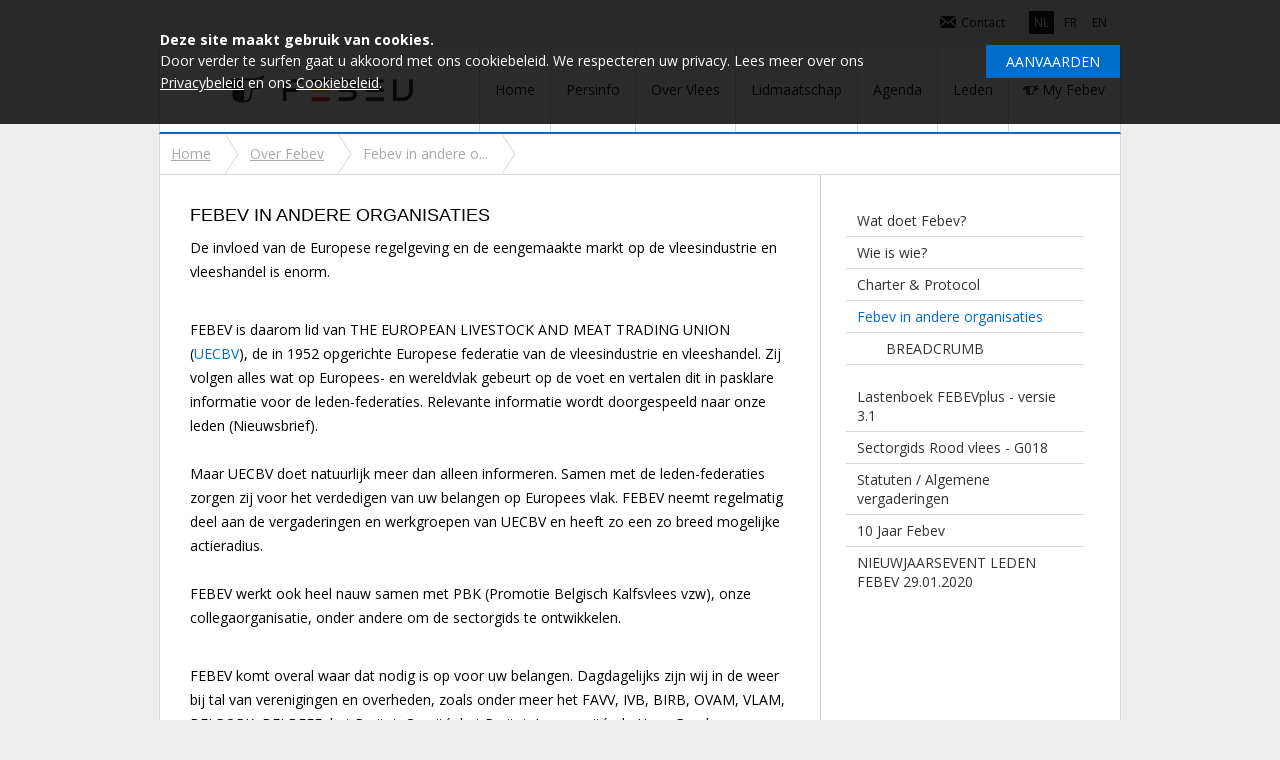

--- FILE ---
content_type: text/html;charset=UTF-8
request_url: https://www.febev.be/nl/over-febev/febev-in-andere-organisaties
body_size: 8653
content:


<!DOCTYPE html PUBLIC "-//W3C//DTD XHTML 1.0 Transitional//EN"
	"http://www.w3.org/TR/xhtml1/DTD/xhtml1-transitional.dtd">

<html>
	<head>
		<meta http-equiv="Content-type" content="text/html; charset=utf-8">

		

    	<link rel="stylesheet" href="/css/font-awesome.min.css">
		<link href='https://fonts.googleapis.com/css?family=Open+Sans:400,300,600,700' rel='stylesheet' type='text/css'>
		<link rel="stylesheet" href="/fancybox/jquery.fancybox-1.3.4.css" type="text/css" media="screen" />
		<link rel="stylesheet" href="/css/main.redesign.css?v=20211215" type="text/css" media="all" charset="utf-8">

		
			<link rel='stylesheet' media='all' href='/css/medium.css?v=20150422' type="text/css" />
			<meta name="viewport" content="width=device-width, initial-scale=1.0,user-scalable=0" />
		

		
		<link href="/css/ticker.css?v20140911" rel="stylesheet" type="text/css" />
		<link rel="stylesheet" href="/css/datepicker.css" type="text/css" media="all" >

		<!--[if lt IE 9]><link rel="stylesheet" type="text/css" href="/css/ie-lt9.css?v1768596071142" /><![endif]-->

		<title>Febev</title>

		
		<script type="text/javascript" src="//ajax.googleapis.com/ajax/libs/jquery/1.8.0/jquery.min.js"></script>
		<script type="text/javascript" src="/fancybox/jquery.fancybox-1.3.4.pack.js"></script>
		<script type="text/javascript" src="/js/jquery-ui-1.8.4.custom.min.js" ></script>
		<script type="text/javascript" src="/js/jquery.ticker.js" ></script>
		<script type="text/javascript" src="/js/jquery.equal.height.columns.js" ></script>
		<script type="text/javascript" src="/js/jquery.datepicker.js"></script>
		<script src='https://www.google.com/recaptcha/api.js'></script>
		
		<script type="text/javascript" src="/js/jquery.cookie.js"></script>

		<script type="text/javascript">

			// function SetupFancyLink(jParent){
			// 	jParent.find(".fancyLink" ).fancybox( {
			// 			'padding' : 0,
			// 			'titleShow' : false,
			// 			'showNavArrows' : false,
			// 			'autoScale' : true,
			// 			'centerOnScroll' : true,
			// 			'autoDimensions' : true,
			// 			'type' : 'ajax',
			// 			'ajax' : { 'dataType' : 'html' },
			// 			'showCloseButton' : true,
			// 			'hideOnOverlayClick' : true,
			// 			'overlayColor' : '#333333',

			// 			onComplete:function(){ SetupFancyLink($(".fancyContainer")); }  
			// 	});
			// }

			$( function() {

				$(".backToTop").click(function(){
					$('html, body').animate({scrollTop : 0},800);
					return false;
				});

				var header_top_offset = $('#fullHeader').offset().top;
				$(window).scroll(function(e){
					if($(this).scrollTop() > header_top_offset){
						$('#fullHeader').css({ position : 'fixed', top : 0 });
						$("#allContainer").addClass("scrollContent");
					} else {
						$('#fullHeader').css({ position : 'static' });
						$("#allContainer").removeClass("scrollContent");
					}						
				});

				// SetupFancyLink($("#allContainer"));
				$(".fancyLink").fancybox({

		    	});
				// AttachNumFunc($("#container"));

				$(".fancyScroll").fancybox( {
						'padding' : 0,
						'titleShow' : false,
						'showNavArrows' : false,
						'autoScale' : false,
						'centerOnScroll' : true,
						'autoDimensions' : false,
						'type' : 'ajax',
						'ajax' : { 'dataType' : 'html' },
						'showCloseButton' : true,
						'hideOnOverlayClick' : true,
						'overlayColor' : '#333333',
						'height': '100%'
				});
				AttachNumFunc($("#container"));
				});
				function AttachNumFunc(jParent){
					jParent.find(".numeric").keyup(NumFunc);
					jParent.find(".integer").keyup(NumIntegerFunc);
					jParent.find(".negativenumeric").keyup(NegNumFunc);
				};
				function NumFunc(e)      { var newvalue = this.value.replace(/[^0-9\.,]/g,'').replace(/\./g,',');    if(this.value != newvalue) this.value =newvalue; }
				function NumIntegerFunc(e)      { var newvalue = this.value.replace(/[^0-9]/g,'');  if(newvalue =="") newvalue=0;  if(newvalue != this.value || parseInt(this.value) != parseInt(newvalue)) this.value =newvalue; }
				function NegNumFunc() { var newvalue = this.value.replace(/[^\-0-9\.,]/g,''); if(this.value != newvalue) this.value =newvalue; }



			// $( function() {
			// 	function NumFunc(e)      { var newvalue = this.value.replace(/[^0-9\.,]/g,'').replace(/\./g,',');    if(this.value != newvalue) this.value =newvalue; }
			// 	function NumIntegerFunc(e)      { var newvalue = this.value.replace(/[^0-9]/g,'');  if(newvalue =="") newvalue=0;  if(newvalue != this.value || parseInt(this.value) != parseInt(newvalue)) this.value =newvalue; }
			// 	function NegNumFunc() { var newvalue = this.value.replace(/[^\-0-9\.,]/g,''); if(this.value != newvalue) this.value =newvalue; }

			// 	function AttachNumFunc(jParent){
			// 		jParent.find(".numeric").keyup(NumFunc);
			// 		jParent.find(".integer").keyup(NumIntegerFunc);
			// 		jParent.find(".negativenumeric").keyup(NegNumFunc);
			// 	}
			// });
		</script>



		

		
		<script>
		  (function(i,s,o,g,r,a,m){i['GoogleAnalyticsObject']=r;i[r]=i[r]||function(){
		  (i[r].q=i[r].q||[]).push(arguments)},i[r].l=1*new Date();a=s.createElement(o),
		  m=s.getElementsByTagName(o)[0];a.async=1;a.src=g;m.parentNode.insertBefore(a,m)
		  })(window,document,'script','//www.google-analytics.com/analytics.js','ga');

		  ga('create', 'UA-18993044-17', 'auto');
		  ga('send', 'pageview');

		  var trackOutboundLink = function(url, new_window) {
			  ga('send', 'event', 'vanbreda-contaminatie', 'click', url, {'hitCallback':
			    function () {
			      if (!new_window) {
			        document.location = url;
			      }
			    }
			  });
			  if (new_window){
			    window.open(url);
			  }
			}


		$(document).ready(function(){
		  // set google analytics onclick link event on each link with class track
		  $('a.track').each(function(index, element){
		    element = $(element);
		    var link = element.attr('href');
		    var new_window = element.attr('target') == '_blank' ? true : false;
		    element.click(function(){
		      trackOutboundLink(link, new_window);
		      return false;
		    });
		  });
		});
		</script>
		


	</head>
	<body>
		
		<div id="secNav">
			
				<table class="withBanner" style="width:100%">
					<tr>
						
						<td style="vertical-align:bottom;">
							
	<div id="secMenu">
		<ul>
			
				<li ><a href="/nl/contact" ><img width="16" src="/img/mail_icon_big.png" style="margin-bottom:-3px;margin-right:5px;">Contact</a></li>
				

			<li class="langNav">
				
				
						<span>NL</span>
					
						<a href="/fuseaction.cfm?action=switch.language&newlang=fr&target=febev%2Ddans%2Dd%2Dautres%2Dorganisations">FR</a>
					
						<a href="/fuseaction.cfm?action=switch.language&newlang=en&target=">EN</a>
					
				
			</li>
		</ul>
	</div>

						</td>
					</tr>
				</table>
			

		</div>

		

		

		
			<div id="mobileHeader">
				<div class="menuBar">
					
						<a href="/nl/" style="float:left;margin-left:20px;margin-top:-22px;"><img width="100" src="/img/logo_transparent_small2.png"/></a>
					<a href="javascript:void(0)" class="menuLink"></a>
					
				</div>
				<div id="mobileNav" style="display:none">
					
	<ul class="clearfix">
		
			<li ><a href="/nl/">Home</a></li>
			<li ><a href="/nl/persinfo">Persinfo</a></li>
			
			<li ><a href="/nl/over-vlees">Over Vlees</a></li>
			<li ><a href="/nl/lidmaatschap">Lidmaatschap</a></li>
			<li ><a href="/nl/agenda">Agenda</a></li>
			<li class=""><a href="/nl/members?resetsearch">Leden</a></li>
			<li class="last "><a id="myFebevMenu" href="/nl/myfebev">My Febev</a></li>
							
	</ul>

				</div>
			</div>
		
		<div id="allContainer" class="smallHeader">
			<a href="javascript:void(0)" class="backToTop">Terug naar top</a>
			<div id="fullHeader">
				<div id="header" class="clearfix">
					
	<div id="mainnav">
		<div id="logo">
			<a href="/nl/"><h1 class="siteBrand">Febev</h1></a>
		</div>

		
			<div id="mainmenu">
				<ul class="clearfix">
					<li ><a href="/nl/">Home</a></li>
					<li ><a href="/nl/persinfo">Persinfo</a></li>
					
					<li ><a href="/nl/over-vlees">Over Vlees</a></li>
					<li ><a href="/nl/lidmaatschap">Lidmaatschap</a></li>
					<li ><a href="/nl/agenda">Agenda</a></li>
					<li class=""><a href="/nl/members?resetsearch">Leden</a></li>
					<li class="last "><a id="myFebevMenu" href="/nl/myfebev">My Febev</a></li>					
				</ul>
			</div>
		
	</div>

				</div>

				<script type="text/javascript">
					$(function(){
						$(".menuLink").click(function(){
							if($(this).hasClass("active")){
								$(this).removeClass("active");
								$("#mobileNav").slideUp();
							}else
							{
								$(this).addClass("active");
								$("#mobileNav").slideDown();
							}
						});
					});
				</script>

				
					<div id="topMenuClear">
						
	<div id="breadcrumbs" class="noTop" style="padding-left:6px;">
		<ul>
			
				<li>
					
						<a class="breadcrumb" href="/nl/">
					Home 
						</a>
					
				</li>
			
				<li>
					
						<a class="breadcrumb" href="/nl/over-febev">
					Over Febev 
						</a>
					
				</li>
			
				<li>
					
						<span>
					Febev in andere o... 
						</span>
					
				</li>
			
			
		</ul>
	</div>

					</div>
				

			</div>

			
			

			<div id="content" class="wrap"  >
				
				
	<div class="gridTwoRight clearfix pagedetail">
		<div class="content">		
			<div class="innerwrap">
				<h2>
					Febev in andere organisaties
				</h2>
				

<div class="notificationErrorWarning wrap template" style="display:none;">
	<div class="topBox notification error"></div>
</div>



				<div class="textContent">				
					<p><p>
	De invloed van de Europese regelgeving en de eengemaakte markt op de vleesindustrie en vleeshandel is enorm.&nbsp;</p>
<p>
	<br />
	FEBEV is daarom lid van THE EUROPEAN LIVESTOCK AND MEAT TRADING UNION (<a href="http://www.uecbv.eu/" target="_blank">UECBV</a>), de in 1952 opgerichte Europese federatie van de vleesindustrie en vleeshandel. Zij volgen alles wat op Europees- en wereldvlak gebeurt op de voet en vertalen dit in pasklare informatie voor de leden-federaties. Relevante informatie wordt doorgespeeld naar onze leden (Nieuwsbrief).&nbsp;<br />
	<br />
	Maar UECBV doet natuurlijk meer dan alleen informeren. Samen met de leden-federaties zorgen zij voor het verdedigen van uw belangen op Europees vlak. FEBEV neemt regelmatig deel aan de vergaderingen en werkgroepen van UECBV en heeft zo een zo breed mogelijke actieradius.<br />
	<br />
	FEBEV werkt ook heel nauw samen met PBK (Promotie Belgisch Kalfsvlees vzw), onze collegaorganisatie,&nbsp;onder andere om de sectorgids te ontwikkelen.</p>
<p>
	<br />
	FEBEV komt overal waar dat nodig is op voor uw belangen. Dagdagelijks zijn wij in de weer bij tal van verenigingen en overheden, zoals onder meer het FAVV, IVB, BIRB, OVAM, VLAM, BELPORK, BELBEEF, het Paritair Comit&eacute;, het Paritair Leercomit&eacute;, de Hoge Raad voor Zelfstandigen, de gewestelijke Landbouwadministraties, enz.&nbsp;</p>
</p>		
									
				</div>

			</div>
		</div>
		
			<div class="aside">
				<div class="innerwrap first">
					<div id="sideBox">
						<div class="subnav">
							<ul>
								
									<li class="">
										
										
										<a class="" href="/nl/over-febev/wat-doen-we">
											Wat doet Febev?
										</a>
										
								
									</li>	
									
									<li class="">
										
										
										<a class="" href="/nl/over-febev/wie-zijn-we">
											Wie is wie?
										</a>
										
								
									</li>	
									
									<li class="">
										
										
										<a class="" href="/nl/over-febev/charter-protocols">
											Charter & Protocol
										</a>
										
								
									</li>	
									
									<li class="active">
										
										
										<a class="" href="/nl/over-febev/febev-in-andere-organisaties">
											Febev in andere organisaties
										</a>
										
								
									</li>	
									
										<div class="subnav members" >
											<ul>
													
													<li >

														<a style="padding-left: 40px;" href="/nl/over-febev/febev-in-andere-organisaties/breadcrumb">BREADCRUMB</a>
													</li>
												
											</ul>
										</div>
									
									<li class="">
										
										
										<a class="" href="/nl/over-febev/lastenboek-febevplus-versie-3-publiek">
											Lastenboek FEBEVplus - versie 3.1
										</a>
										
								
									</li>	
									
										<div class="subnav members"  style="display:none">
											<ul>
													
													<li >

														<a style="padding-left: 40px;" href="/nl/over-febev/lastenboek-febevplus-versie-3-publiek/febev-plus-deelname-p">Febev Plus deelname</a>
													</li>
													
													<li >

														<a style="padding-left: 40px;" href="/nl/over-febev/lastenboek-febevplus-versie-3-publiek/duurzaamheidsmonitor-febev-p">Duurzaamheidsmonitor FEBEV</a>
													</li>
												
											</ul>
										</div>
									
									<li class="">
										
										
										<a class="" href="/nl/over-febev/sectorgids-algemeen">
											Sectorgids Rood vlees - G018
										</a>
										
								
									</li>	
									
									<li class="">
										
										
										<a class="" href="/nl/over-febev/statuten-algemenevergaderingen">
											Statuten / Algemene vergaderingen
										</a>
										
								
									</li>	
									
										<div class="subnav members"  style="display:none">
											<ul>
													
													<li >

														<a style="padding-left: 40px;" href="/nl/over-febev/statuten-algemenevergaderingen/algemene-vergadering-febev-5-06-2025-zaventem">Algemene vergadering FEBEV 5.06.2025 Zaventem</a>
													</li>
													
													<li >

														<a style="padding-left: 40px;" href="/nl/over-febev/statuten-algemenevergaderingen/algemene-vergadering-febev-5-06-2024-zaventem">Algemene vergadering FEBEV 5.06.2024 Zaventem</a>
													</li>
													
													<li >

														<a style="padding-left: 40px;" href="/nl/over-febev/statuten-algemenevergaderingen/algemene-vergadering-febev-16-06-2023-tubize">Algemene vergadering FEBEV 6.06.2023 Tubize</a>
													</li>
													
													<li >

														<a style="padding-left: 40px;" href="/nl/over-febev/statuten-algemenevergaderingen/algemene-vergadering-febev-22-06-2022-brugge">Algemene Vergadering FEBEV 22.06.2022 Brugge</a>
													</li>
													
													<li >

														<a style="padding-left: 40px;" href="/nl/over-febev/statuten-algemenevergaderingen/algemene-vergadering-febev-17-06-2021-digitaal">Algemene Vergadering FEBEV 17.06.2021 Digitaal</a>
													</li>
													
													<li >

														<a style="padding-left: 40px;" href="/nl/over-febev/statuten-algemenevergaderingen/algemene-vergadering-febev-25-08-2020-digitaal">Algemene Vergadering FEBEV 25.08.2020 Digitaal</a>
													</li>
													
													<li >

														<a style="padding-left: 40px;" href="/nl/over-febev/statuten-algemenevergaderingen/av-febev-27-06-2019">Algemene Vergadering FEBEV 27.06.2019 Brussel</a>
													</li>
													
													<li >

														<a style="padding-left: 40px;" href="/nl/over-febev/statuten-algemenevergaderingen/av180611">Algemene Vergadering FEBEV 11.06.2018 Brussel</a>
													</li>
													
													<li >

														<a style="padding-left: 40px;" href="/nl/over-febev/statuten-algemenevergaderingen/algemene-vergadering-febev-06-06-2017-brussel">Algemene Vergadering FEBEV 06.06.2017 Brussel</a>
													</li>
													
													<li >

														<a style="padding-left: 40px;" href="/nl/over-febev/statuten-algemenevergaderingen/algemene-vergadering-febev-21-06-2016-brussel">Algemene Vergadering FEBEV 21.06.2016 Brussel</a>
													</li>
												
											</ul>
										</div>
									
									<li class="">
										
										
										<a class="" href="/nl/over-febev/10-jaar-febev">
											10 Jaar Febev
										</a>
										
								
									</li>	
									
									<li class="">
										
										
										<a class="last" href="/nl/over-febev/nieuwjaarsevent-leden-febev-29-01-2020">
											NIEUWJAARSEVENT LEDEN FEBEV 29.01.2020
										</a>
										
								
									</li>	
													
							</ul>
						</div>
					</div>
				</div>
			</div>
		
	</div>

			</div>
			</div>

			
			<div class="footerContainer">
				
				<div id="sponsorfooter" class="left">
					
	<h3>Onze partners</h3>


<div class="sponsors">
	
			<a href="http://www.kbc.be" target="_blank">
				<img src="/img/sponsors/kbc.jpg"/>
			</a>
		
			<a href="http://www.ing.be" target="_blank">
				<img src="/img/sponsors/ing.jpg"/>
			</a>
		
			<a href="http://www.sonac.biz" target="_blank">
				<img src="/img/sponsors/sonac.jpg"/>
			</a>
		
			<a href="http://www.food.be/" target="_blank">
				<img src="/img/sponsors/food-be.jpg"/>
			</a>
		
			<a href="http://www.quality-partner.be" target="_blank">
				<img src="/img/sponsors/Quality-partner-logo.jpg"/>
			</a>
		
			<a href="https://www.vanbreda-riskandbenefits.be/?utm_source=Febev&utm_medium=Logo&utm_campaign=Sponsoring" target="_blank">
				<img src="/img/sponsors/logo_vanbreda.jpg"/>
			</a>
		
			<a href="http://www.cidlines.com/" target="_blank">
				<img src="/img/sponsors/cid-lines.jpg"/>
			</a>
		
			<a href="https://wbg-pooling.de/" target="_blank">
				<img src="/img/sponsors/wbg.jpg"/>
			</a>
		
			<a href="https://www.vanhessen.com/" target="_blank">
				<img src="/img/sponsors/vanhessen.jpg"/>
			</a>
		
			<a href="https://www.ktba.be/" target="_blank">
				<img src="/img/sponsors/ktba.jpg"/>
			</a>
		
			<a href="https://amnorman.be/nl" target="_blank">
				<img src="/img/sponsors/amnorman.jpg"/>
			</a>
		
			<a href="https://www.veos.be" target="_blank">
				<img src="/img/sponsors/veos-logo.png"/>
			</a>
		
			<a href="https://www.darlingii.com/" target="_blank">
				<img src="/img/sponsors/darling-logo.png"/>
			</a>
		
			<a href="https://www.7msystems-zaventem.be/" target="_blank">
				<img src="/img/sponsors/7m.jpg"/>
			</a>
		
</div>


				</div>
				
				<div id="footer" class="wrap">
					<div class="footerInner clearfix">
						
						
						<div class="address footerCol">
							<p><strong>Federatie van het Belgisch Vlees vzw</strong></p>
							<p>Arduinkaai 37/1</p>
							<p>1000 Brussel, België</p>
						</div>
						<div class="tel footerCol">
							<p><strong>Tel:</strong> +32 2 219 54 20</p>
							<p><strong>Fax:</strong> +32 2 223 20 95</p>
							<p><strong>Mail:</strong> <a target="_blank" href="mailto:info@febev.be">info@febev.be</a></p>
							<p><strong>BTW:</strong> BE 0409.742.252</p>
						</div>
						
							<div class="contact footerCol">
								<a href="https://goo.gl/maps/tVQgufDNki52" target="_blank">Bekijk routeplan</a><a href="/nl/contact">Contacteer ons</a>
							</div>
						
					</div>
				</div>
				<div class="footerBottom">
					<div class="footerInner">
						
						<p>
							&copy; 2026 - Federatie van het Belgisch Vlees vzw<span>&nbsp;|&nbsp; <a href="/nl/disclaimer">Disclaimer</a></span><span>

								
									&nbsp;|&nbsp; <a href="/nl/privacy-policy">Privacy policy</a></span>
								
									&nbsp;|&nbsp; <a href="/nl/cookie-policy">Cookie policy</a></span>
								
						</p>
						
					</div>
				</div>
			</div>

			

<script type="text/javascript">
	$(function(){
		if(isMobileDevice()){
			$('#cookieNotify').css({'position':'absolute', 'width':'100%'});
		}		

		/* fix back-knop in browser nadat op "ok" geklikt werd... */
		if($.cookie("COOKIESACCEPTED") == 1){
			$("#cookieNotify").hide();
		}

		$(".eatYummyCookies").click(function(){
			$.post("/fuseaction.cfm?action=act.accept.cookies", function(data){
				if(data.success){
					$("#cookieNotify").slideUp(function(){
						$(this).remove();
					});
				}
			}, 'json');
		});
	});


	function isMobileDevice() {
		var check = false;

		(function(a){if(/(android|bb\d+|meego).+mobile|avantgo|bada\/|blackberry|blazer|compal|elaine|fennec|hiptop|iemobile|ip(hone|od)|iris|kindle|lge |maemo|midp|mmp|mobile.+firefox|netfront|opera m(ob|in)i|palm( os)?|phone|p(ixi|re)\/|plucker|pocket|psp|series(4|6)0|symbian|treo|up\.(browser|link)|vodafone|wap|windows (ce|phone)|xda|xiino/i.test(a)||/1207|6310|6590|3gso|4thp|50[1-6]i|770s|802s|a wa|abac|ac(er|oo|s\-)|ai(ko|rn)|al(av|ca|co)|amoi|an(ex|ny|yw)|aptu|ar(ch|go)|as(te|us)|attw|au(di|\-m|r |s )|avan|be(ck|ll|nq)|bi(lb|rd)|bl(ac|az)|br(e|v)w|bumb|bw\-(n|u)|c55\/|capi|ccwa|cdm\-|cell|chtm|cldc|cmd\-|co(mp|nd)|craw|da(it|ll|ng)|dbte|dc\-s|devi|dica|dmob|do(c|p)o|ds(12|\-d)|el(49|ai)|em(l2|ul)|er(ic|k0)|esl8|ez([4-7]0|os|wa|ze)|fetc|fly(\-|_)|g1 u|g560|gene|gf\-5|g\-mo|go(\.w|od)|gr(ad|un)|haie|hcit|hd\-(m|p|t)|hei\-|hi(pt|ta)|hp( i|ip)|hs\-c|ht(c(\-| |_|a|g|p|s|t)|tp)|hu(aw|tc)|i\-(20|go|ma)|i230|iac( |\-|\/)|ibro|idea|ig01|ikom|im1k|inno|ipaq|iris|ja(t|v)a|jbro|jemu|jigs|kddi|keji|kgt( |\/)|klon|kpt |kwc\-|kyo(c|k)|le(no|xi)|lg( g|\/(k|l|u)|50|54|\-[a-w])|libw|lynx|m1\-w|m3ga|m50\/|ma(te|ui|xo)|mc(01|21|ca)|m\-cr|me(rc|ri)|mi(o8|oa|ts)|mmef|mo(01|02|bi|de|do|t(\-| |o|v)|zz)|mt(50|p1|v )|mwbp|mywa|n10[0-2]|n20[2-3]|n30(0|2)|n50(0|2|5)|n7(0(0|1)|10)|ne((c|m)\-|on|tf|wf|wg|wt)|nok(6|i)|nzph|o2im|op(ti|wv)|oran|owg1|p800|pan(a|d|t)|pdxg|pg(13|\-([1-8]|c))|phil|pire|pl(ay|uc)|pn\-2|po(ck|rt|se)|prox|psio|pt\-g|qa\-a|qc(07|12|21|32|60|\-[2-7]|i\-)|qtek|r380|r600|raks|rim9|ro(ve|zo)|s55\/|sa(ge|ma|mm|ms|ny|va)|sc(01|h\-|oo|p\-)|sdk\/|se(c(\-|0|1)|47|mc|nd|ri)|sgh\-|shar|sie(\-|m)|sk\-0|sl(45|id)|sm(al|ar|b3|it|t5)|so(ft|ny)|sp(01|h\-|v\-|v )|sy(01|mb)|t2(18|50)|t6(00|10|18)|ta(gt|lk)|tcl\-|tdg\-|tel(i|m)|tim\-|t\-mo|to(pl|sh)|ts(70|m\-|m3|m5)|tx\-9|up(\.b|g1|si)|utst|v400|v750|veri|vi(rg|te)|vk(40|5[0-3]|\-v)|vm40|voda|vulc|vx(52|53|60|61|70|80|81|83|85|98)|w3c(\-| )|webc|whit|wi(g |nc|nw)|wmlb|wonu|x700|yas\-|your|zeto|zte\-/i.test(a.substr(0,4)))check = true})(navigator.userAgent||navigator.vendor||window.opera);
		
		return check;
	}
</script>



<div id="cookieNotify">
	<div class="container">
		<div id="cookieDough" class="row">
		
			<div class="col-md-9 col-sm-9 col-xs-12">
				<p id="cookieTitle">Deze site maakt gebruik van cookies.</p>
				<p id="crunchyTextBits">Door verder te surfen gaat u akkoord met ons cookiebeleid. We respecteren uw privacy. Lees meer over ons <a href="https://febev.be/nl/privacy-policy">Privacybeleid</a> en ons <a href="https://febev.be/nl/cookie-policy">Cookiebeleid</a>.</p>
			</div>
			<div class="col-md-3 col-sm-3 col-xs-12">
				<a class="eatYummyCookies submit" href="javascript:void(0)">Aanvaarden</a>

			</div>
		</div>
	</div>
</div>

			

			<script type="text/javascript">
				var maxbanners = $('#bigvisual img').size();
				var activebanner = 1;
				function toggleBanner() {
					$('#banner' + activebanner ).fadeToggle(1500);
					if ( activebanner == maxbanners ) {
						activebanner = 1
					} else {
						activebanner++;
					}
					$('#banner' + activebanner ).fadeToggle(1500);
				}
				$( function() {
					setInterval(function() {
						toggleBanner();
					}, 8000);
				});
			</script>
	</body>
</html>


--- FILE ---
content_type: text/css
request_url: https://www.febev.be/css/main.redesign.css?v=20211215
body_size: 14319
content:
textarea:focus, input:focus {
    outline: 0;
}
html, body, div, ul, li, form, span, p, img, fieldset, legend, label, h1, h2, h3, h4, h5, h6, table, tbody, thead, tfoot, tr, th, td, textarea {
    margin: 0em;
    padding: 0em;
    border: none;
}
body {
    font-family: 'Open Sans', Arial, Helvetica, sans-serif;
    font-size: 12px;
}
ul {
    margin-bottom: 16px;
}
ul li {
    list-style-type: none;
}
h1, h2, h3, h4, h5 {
    font-family: "lucida grande", Arial, Helvetica, sans-serif;
}
h2 {
    font-weight: normal;
    margin-bottom: 10px;
    text-transform: uppercase;
    font-size: 18px;
}
.hidden {
    overflow: hidden;
    height: 0;
    width: 0;
    display: block;
}
/* to clear floated elements - all browsers - from http://www.positioniseverything.net/easyclearing.html */

.paddingTop{padding-top:10px;}
.bigPaddingB{
    padding-bottom: 30px !important;
}

.loginbox .profileRight{padding-left:40px;}
.checkbox input[type="checkbox"]{vertical-align: bottom;margin-left:0;}

.clearfix:after {
    content: ".";
    display: block;
    height: 0;
    clear: both;
    visibility: hidden;
}
.clearfix {
    display: inline-block;
}
.wrap {
    padding: 0px 30px;
}
.wrap.fullwidth {
    margin-left: -30px;
    margin-right: -30px;
}
/* Hides from IE-mac \*/

* html .clearfix {
    height: 1%;
}
.clearfix {
    display: block;
}
/* End hide from IE-mac */

.left {
    float: left;
}
body {
    background: #eeeeee;
    font-size: 14px;
    font-family: 'Open Sans', Arial, Helvetica, sans-serif;
}
a, a:link {
    color: #006CCC;
    text-decoration: none;
}
a:hover {
    color: #006CCC;
    text-decoration: underline;
}
a.backLink, a.back {
    float: right;
    margin-left: 20px;
    margin-bottom: 10px;
    font-size:14px;
    text-transform: none;
}
input[type="text"], input[type="password"] {
    height: 28px;
    padding-left: 10px;
    font-size: 14px;
    border: 1px solid #ccc
}
input.error{background:none;}
input.errorBorder{border:1px solid #ec0000;}
span.errorText{color:#ec0000;}
#topMenu ul li.externLink {
    display: none;
}
#fullHeader {
    /*padding-top: 12px;*/
    /*margin-top: -12px;*/
    background: #eeeeee;
    border: none;
    margin-left: -1px;
    margin-right: -1px;
    padding-left: 1px;
    padding-right: 1px;
    z-index: 100;
    width:960px;
}

.movedLeft{
    float: left;
    margin-left: -40px;
    padding-bottom: 8px;
    margin-top:-3px;
}

#secNav {
    width: 920px;
    padding: 10px 0px 10px 30px;
    margin: 0px auto;
    text-align:right;
}
#secNav #secMenu {
    /*float: right;*/
    /*padding-bottom: 18px;*/
    font-size: 12px;
    /*padding-bottom:5px;*/
}
#secNav #secMenu ul li {
    display: inline;
    padding-left: 20px;
}
#secNav #secMenu ul li a {
    color: black;
    margin-left: 5px;
}
#secNav #secMenu li.langNav span {
    background: black;
    color: white;
    padding: 3px 5px;
    line-height:22px;
    margin: -3px 1px 0 1px;
}
#secNav #secMenu li.langNav a {
    color: black;
    padding: 3px 5px;
    margin: -3px 1px 0 1px;
}
#secNav #secMenu li#myfebev a {
    background-image: url('myfebev.png');
    background-position: 4px 7px;
    background-repeat: no-repeat;
    padding: 4px 15px 4px 28px;
}
#secNav #secMenu li#myfebevLoggedIn a {
    color: #006CCC;
}
#allContainer {
    position: relative;
    clear: both;
    width: 960px;
    /*padding:0px 30px; */

    margin: 0px auto;
    background: #fff;
    border-left: 1px solid #d8d8d8;border-right: 1px solid #d8d8d8;border-bottom: 1px solid #d8d8d8;
}
.sponsorWrapper {
    background: #999999;
    width: 100%;
}
.sponsorBanner {
    width: 920px;
    padding: 10px 30px;
    margin: 0px auto;
    text-align: center;
}
/*.sponsorBanner img {width:600px;}*/

#header {
    border-bottom: 2px solid #006CCC;
    background: white;
    margin-left: -1px;
    border-left: 1px solid #d8d8d8;
    margin-right: -1px;
    border-right: 1px solid #d8d8d8;
    border-top: 1px solid #d8d8d8;
     -webkit-transition: all 2s; /* Safari */
    transition: all 2s;
}
#content {
    padding: 0px 30px;
    margin-top:0px;
}
#content .content img{max-width: 100%!important;height:auto!important;}
#footer {
    padding: 10px 0px;
}
/*#langnav {position:absolute; top:0px; right:0px; padding:0px 8px;}
#langnav ul li {display:inline-block; font-size:11px; margin-left:1px;}
#langnav ul li span {color:#fff; display:block; padding:3px 10px; font-weight:bold; background:#ABD74E; border-radius:0px 0px 4px 4px;}
#langnav ul li a {display:block; text-decoration:none; color:#333; padding:3px 10px;}
#langnav ul li a:hover {display:block; background:#efefef; border-radius:0px 0px 4px 4px;}*/

.scrollContent {
    margin-top: 178px!important;
}
.scrollContent.smallHeader {
    margin-top: 128px!important;
    /*margin-top:120px!important;*/
}
.scrollContent.visualHeader{margin-top:90px!important;}
#bigvisual.scrollBigvisual {
    margin-top: 0px!important;
}
#bigvisual img{position: absolute;top:0px;}

#mobileHeader {
    display: none;
}
div#logo {
    display: block;
    float: left
}
h1.siteBrand {
    display: block;
    padding: 0px;
    /*margin-top: -16px;*/
    font-size: 30px;
    font-weight: normal;
    text-indent: -9999px;
    background: url("../img/logo_transparent_horizontal.png") center center no-repeat;
    width: 255px;
    height: 85px;
}
#mainnav {
    display: block;
    float: left;
    padding-left: 30px;
    width: 930px;
}
#mainnav #mainmenu ul {
    margin-bottom: 0;
}
#mainnav #mainmenu ul li {
    display: block;
    height: 85px;
    line-height: 85px;
    text-align: center;
    border-left: 1px solid #d8d8d8;
    float: left
}
#mainnav #mainmenu {
    /*padding-right:25px;*/

    display: block;
    float: right;
}
#mainnav #mainmenu ul {
    float: right;
}
#mainnav #mainmenu ul li a {
    height: 85px;
    display: block;
    padding: 0 15px;
    color: black;
    text-decoration: none;
}
#mainnav #mainmenu ul li a:hover {
    color: #006CCC;
}
#mainnav #mainmenu ul li.active a {
    background: #006CCC;
    color: white;
}
.contact a.active{text-decoration: underline;}
/*#mainnav #mainmenu ul li.last a{padding-right:25px;}*/

#mainnav #mainmenu ul li a#myFebevMenu {
    background: white url("myfebev.png") 14px center no-repeat;
    padding-left: 33px;
}
#mainnav #mainmenu ul li.active a#myFebevMenu {
    background: #006CCC url("myfebev_selected.png") 14px center no-repeat;
}
#mainnav #mainmenu ul li a#myFebevMenu:hover {
    background: white url("myfebev_blue.png") 14px center no-repeat;
    color: #006CCC;
}
#mainnav #mainmenu ul li.active a#myFebevMenu:hover {
    background: #006CCC url("myfebev_selected.png") 14px center no-repeat;
    color: #006CCC;
    color: white;
}
#topMenu{float:left;width:100%;background:white;}

#topMenuClear {
    /*padding-bottom: 5px;*/
    background: white;
}
#topMenu #topMemberMenu {
    display: block;
    float: left;
}
#topMenuClear {
    /*border-bottom:1px solid #ccc;*/

    border-left: 1px solid #d8d8d8;
    border-right: 1px solid #d8d8d8;
    /*height: 40px;*/
    background: white;
    padding-left: 1px;
    padding-right: 1px;
    margin-left: -1px;
    margin-right: -1px;
}
/*#topMemberMenu{padding-left:12px;}*/

#topUserMenu {
    margin-left: 10px;
    float:right;
}
#topMemberMenu ul, #topUserMenu ul {
    float: right;
}
#topMenu ul li, #topMenu ul li {
    display: block;
    float: left;
    /*height: 40px;*/
}
#topMenu ul li{margin-right:2px;margin-left:0;}
#topUserMenu ul li{margin-left:2px;margin-right:0;}

#topMenu ul li.active a, #topMenu ul li.active a {
    color: #006CCC;
    background: white;
    border-bottom: 4px solid #006CCC;
}
#topMenu ul li a, #topMenu ul li a {
    padding: 6px 11px 3px 11px;
    height: 32px;
    display: block;
    line-height: 32px;
    text-decoration: none;
    border-bottom:4px solid transparent; 
}
/*#topMemberMenu ul li a.last, #topUserMenu ul li a.last {padding-left: 10px; padding-right: 14px; }*/

#topMenu ul li a:hover, #topMenu ul li a:hover {
    /*background:#006CCC; color:#fff;*/

    border-bottom: 4px solid #006CCC;
}
#searchbox {
    position: absolute;
    top: 0px;
    right: 100px;
    background: #efefef;
    padding: 3px 15px;
    border-radius: 0px 0px 5px 5px;
}
#searchbox input {
    border: 1px solid #999;
    margin-right: 5px;
}
#searchbox a {
    text-decoration: none;
    color: #333;
    display: inline-block;
    padding: 2px 5px;
    font-size: 10px;
    background: #ccc;
}
.searchBox {
    background-color: #D8F3C0;
    border: 1px solid #8ECE56;
   /* border-top: 1px solid #8ECE56;
    border-bottom: 1px solid #8ECE56;*/
    padding: 1em;
    margin-bottom: 30px;
    margin-left: -10px;
    margin-right: -10px;
}
.searchBox table td {
    padding-right: 10px;
}
#smallBanner {} #smallBanner img {
    width: 450px;
    float: right;
    margin-top: -17px;
    margin-bottom: 4px;
}
#bigvisual {
    position: relative;
    height: 300px;
    border-bottom: 1px solid #ccc;
    xbackground: url("../img/pigs.jpg") left top no-repeat;
}

#visual {
    margin: 0px 0px 10px 0px;
    border-bottom: 1px solid #ccc;
    padding: 5px 0px;
    display: none;
}
#visual img {
    xheight: 131px;
    width: 920px;
    background: #efefef;
}
.footerContainer {
    width: 950px;
    margin: 0 auto;
    padding-top: 40px;
    padding-left: 10px;
}
#footer {
    background: #efefef;
    padding: 10px 0px 30px 0px;
    font-size: 10px;
    width: 950px;
    clear: both;
    padding-top: 30px;
}
.footerInner {
    width: 940px;
    margin: 0px auto;
    padding-right: 10px;
}
.footerBottom {
    text-align: center;
    padding: 5px 1px 20px 0;
}
#footer, .footerBottom {
    font-size: 14px;
    line-height: 18px;
    color: black;
}
#footer .footerCol {
    width: 310px;
    float: left;
}
#footer .footerCol.contact {
    text-align: right;
}
#footer .footerCol.contact a {
    margin-left: 20px;
}
#footer .map {
    float: right;
    display: inline;
}
#footer .map img {
    height: 75px;
    border: 1px solid #CCC;
}
#footer .address p {
    margin: 0px;
}
#footer .logo {
    float: left;
    display: inline;
    margin-top: 10px;
}
#sponsorfooter {
    padding-bottom: 30px;
    border-bottom: 1px solid #d8d8d8;
}
.gridTwoRight {
    background: url("../img/bg_right.gif") 630px top repeat-y;
}

.gridTwoRight_en{
    background: none;
}

.gridTwoRight_en .content{
    width: 100% !important;
    text-align: justify;
}

.gridTwoRight_en .content .innerwrap{
    padding: 30px 0px 40px 0px !important;
}

.gridTwoRight .content {
    float: left;
    display: inline;
    width: 630px;
    padding-top: 0px;
}
.gridTwoRight .aside {
    float: right;
    display: inline;
    width: 270px;
    padding-left: 0px;
}
.gridTwoRight .content .innerwrap {
    padding: 30px 30px 40px 0px;
}
.gridTwoRight .aside .innerwrap {
    padding: 0px 0px 20px 20px;
}
.gridTwoRight .aside .innerwrap.first {
    padding: 30px 0px 40px 20px;
}
.gridTwoRight .aside .map img {
    width: 100%;
    padding-top: 10px;
}
.fullWidth .content {
    padding: 30px 0 40px 0
}
.latestnews {
    border-top: 1px solid #d8d8d8;
    padding-top: 30px;
    padding-bottom: 30px;
}
.content .articledetail ol, .content .articledetail ul{padding-left:40px;}
.aside h3, .latestnews h3, .footerContainer h3, .content h2, h3 {
    font-weight: normal;
    text-transform: uppercase;
    /*background:url("../img/h_tick_12.jpg") left center no-repeat;*/
}
.aside h3 {
    padding-left: 10px;
}
.aside p {
    margin: 5px 0px;
    font-size: 12px;
    color: #333;
}
.quicksearch {
    background: #333;
    margin: 10px 0px 20px 0px;
    border-radius: 5px;
    padding: 10px 20px 15px 20px;
}
.quicksearch label {
    display: block;
    font-size: 11px;
    color: #fff;
    margin-bottom: 2px;
    margin-top: 5px;
}
.quicksearch input {
    float: left;
    display: inline;
    margin-right: 10px;
    padding: 2px 5px;
    width: 150px;
    color: #333;
    border: 1px solid #fff;
    background: #efefef;
}
.quicksearch a.button {
    float: left;
    display: inline;
    padding: 2px 5px;
    border-radius: 0px;
    background: #efefef;
    color: #333;
    line-height: 14px;
    margin-top: 1px;
}
/*.quicklogin {margin:10px 0px 20px 0px; xborder-radius:5px; xbackground:#FC0; xborder:1px solid #CCC; padding:20px 20px 15px 20px;}
.quicklogin h3 {color:#fff;}
.quicklogin label {display:block; font-size:11px; color:#fff; margin-bottom:2px; margin-top:10px;}
.quicklogin input {padding:2px 5px; width:180px; color:#333; border:1px solid #333; background:#FFF;}
.quicklogin .buttongroup {margin-top:10px;}
.quicklogin .buttongroup input {width:auto; background:#ABD74E; color:#333; border-radius:5px; border:none; padding:5px 10px; cursor:pointer;}
.quicklogin .buttongroup a {font-size:11px; margin-left:10px; color:#efefef;}
.quicklogin .buttongroup a:hover {color:#fff;}
.quicklogin p {margin:20px 0px 10px 0px; color:#efefef;}
.quicklogin p a {color:#ABD74E;}
.quicklogin p a:hover {color:#ABD74E; text-decoration:underline;}
.quicklogin .rememberme {clear:both; margin:5px 0px;}
.quicklogin .rememberme input {float:left; display:inline; margin:4px 7px 0px 0px; width:auto;}
.quicklogin .rememberme label {margin:0px;}*/


.quicklogin a {
    color: #2792F2;
}
#bigvisual{position: relative;}
#bigvisual .quicklogin {
    /*width: 660px;*/
    width:860px;
    width:calc(100% - 200px);
    display: block;
    position: absolute;
    left: 0;
    bottom: 0;
    padding: 20px 100px 20px 100px;
    background: rgba(0, 0, 0, 0.6);
    text-align: left;
    color: white;
}
#bigvisual .quicklogin input[type="text"], #bigvisual .quicklogin input[type="password"] {
    height: 28px;
    padding-left: 10px;
    width: 220px;
    margin-right: 15px;
    border: none
}
#bigvisual .quicklogin a.submit, a.submit, input[type='submit'], button.button.send {
    text-transform: uppercase;
    cursor: pointer;
    text-decoration: none;
    text-align: center;
    display: inline-block;
    height: 33px;
    line-height: 33px;
    background: #006CCC;
    border: none;
    color: white;
    padding: 0 20px;
    font-size:14px;
}
#bigvisual .quicklogin a.submit:hover, input[type='submit']:hover {
    background: #015BAB;
}
#bigvisual .quicklogin .rememberme, #bigvisual .quicklogin .rememberme a {
    color: white;
    padding-top: 10px;
    font-size: 12px;
}
#bigvisual .quicklogin a.lostPassword {
    margin-left: 20px;
    text-decoration: underline;
}
#bigvisual .quicklogin a.lostPassword:hover {
    color: #006CCC;
}
.sponsors {
    margin-top: 10px;
    float: left;
    text-align: left;
}
.sponsors a {
    background-color: #ffffff;
    border: 1px solid #efefef;
    display: inline-block;
    margin: 0px 20px 20px 0px;
    text-align: center;
    width: 133px;
}
.sponsors a:hover {
    border: 1px solid #ccc;
}
.sponsors a img {
    /*width: 133px;
    height: 93px;*/
}

.aside .newsbox{float:left;width:100%;clear:both;margin-bottom:15px;margin-top:0px;}
.newsbox {
    margin: 10px 0px 20px 0px;
    font-weight:normal;
}
.newsbox h3 {
    color: #333;
    margin-bottom: 5px;
    font-weight:normal;
}
.newsbox h4 {
    padding-top: 3px;
    font-weight:bold;
}
.newsbox p {
    color: #333;
    font-size: 14px;
    line-height: 1.7em;
    margin-bottom: 5px;
    font-weight:normal;
}
.newsbox .newsmeta {
    font-size: 11px;
}
.content .articledetail .newsmeta ul{padding-left:0px;}
.newsbox .newsmeta ul li {
    float: left;
    border-right: 1px solid #ccc;
    padding-top: 5px;
    padding-right: 10px;
    margin-right: 10px;
}
.newsbox .newsmeta ul li.last {
    border-right: none;
}
.newsbox .newsmeta ul li a {
    text-decoration: none;
    xdisplay: block;
    line-height: 16px;
}
.newsbox .newsmeta ul li a:hover {
    text-decoration: underline;
}
.newsdate {
    background-color: #006CCC;
    color: white;
    /*border: 1px solid #d8d8d8;*/

    display: inline;
    float: left;
    font-size: 11px;
    line-height: 16px;
    margin-right: 10px;
    border: 1px solid #006CCC;
}

.newsdateshort{
/*    background-color: #006CCC;
*/    color: white;
    /*border: 1px solid #d8d8d8;*/
    width:60px;
    display: inline;
    float: left;
    font-size: 11px;
    line-height: 16px;
    margin-right: 10px;
    border: 1px solid #006CCC;
    height: 24px;
}

.newsdateshort .day{
    width: 40%;
    height: 24px;
    line-height: 24px;
    text-align: center;
    background: white;
    color: #FFF;
    background-color: #006CCC;
    float: left;
    text-transform: uppercase;
}

.newsdateshort .month{
    width: 60%;
    height: 24px;
    line-height: 24px;
    display: inline;
    float: left;
    text-align: center;
    background: #FFF;
    color: white;
    text-transform: uppercase;
    text-align: center;
    color: #006CCC;;
}

span.underline{text-decoration: underline;}

.textContent .newsdate p,.textContent .newsdate span{font-size:12px!important;line-height:auto;margin:0;}

.latestnews .newsbox {
    display: inline-block;
    width: 199px;
    vertical-align: top;
    padding: 10px 30px 0 0;
}
.latestnews .newsbox .newsmeta {
    padding-top: 15px;
}
.latestnews .newsbox.last {
    padding-right: 0px;
}
.latestnews .newsbox h5 {
    font-weight: bold;
    padding-bottom: 3px;
}
.latestnews .newsbox h4 {
    color: #006CCC;
    padding-bottom: 3px;
}

.newsbox .readmoreBox{
    padding-top:8px;
    padding-bottom:10px;
}

.newsbox .readmore {
    background: black;
    color: white;
    padding: 5px;
    margin-top: 20px;
    font-size:12px;
}
.newsbox a.readmore:hover {
    text-decoration: none;
    /*background:#393939;*/

    background: #006CCC;
}
.latestnews h2 a.moreArticles {
    float: right;
    font-size: 13px;
    text-transform: none
}
.articledetail {
    margin: 0px 0px 20px 0px;
}
.articledetail table {
    width: auto!important;
}
.articledetail h2 {
    margin-bottom: 20px;
}
.articledetail h3 {
    color: #333;
    margin-bottom: 10px;
}
.articledetail p {
    color: #333;
    font-size: 14px;
    line-height: 1.4em;
    margin-bottom: 5px;
}
.articledetail ul li {
    list-style-type: disc;
    list-style-position: inside;
}
.articledetail ol li {
    list-style-type: decimal;
    list-style-position: inside;
}
.articledetail .newsmeta {
    font-size: 13px;
    border-top: 1px solid #efefef;
    margin-top: 10px;
    padding-top: 10px;
    clear: both;
}
.articledetail .newsmeta ul li {
    display: inline;
    float: left;
    border-right: 1px solid #ccc;
    padding-right: 10px;
    margin-right: 10px;
}
.articledetail .newsmeta ul li.last {
    border-right: none;
}
.articledetail .newsmeta ul li a {
    text-decoration: none;
    xdisplay: block;
    line-height: 16px;
}
.articledetail .newsmeta ul li a:hover {
    text-decoration: underline;
}
/*.articledetail .newsdate {border-radius:3px; background:#ABD74E; color:#fff; display:inline; float:left; font-size:11px; margin-top:1px; line-height:16px; padding:0px 5px; margin-right:10px;}*/
.articledetail p,.articledetail span{font-size:14px!important;line-height:24px!important;}

.pagedetail .newsmeta {
    font-size: 13px;
}
.pagedetail .newsmeta ul.attachments li {
    display: block;
    float: none;
    border: none;
    padding-bottom: 2px;
    padding-top: 2px;
    margin-left: 0px;
}
.pagedetail .newsmeta ul li {
    display: inline;
    float: left;
    border-right: 1px solid #ccc;
    padding-right: 10px;
    margin-right: 10px;
}
.pagedetail .newsmeta ul li.last {
    border-right: none;
}
.pagedetail .newsmeta ul li a {
    text-decoration: none;
    line-height: 16px;
}
.pagedetail .newsmeta ul li a:hover {
    text-decoration: underline;
}
.pagedetail .newsdate, .articledetail .newsdate {
    background: #006CCC;
    color: #fff;
    /* padding:3px; */

    display: inline;
    float: left;
    font-size: 12px;
    line-height: 16px;
    /*padding:0px 5px;*/

    margin-right: 10px;
}
.articledetail .newsdate {
    margin-top: -2px;
}
.pagedetail .newsdate {
    margin-top: 2px;
}
.agenda {
    padding-bottom: 20px;
}
.agenda .newsbox {
    margin: 10px 0px;
    position: relative;
    /*padding-left:65px;*/

    min-height: 40px;
}
.agenda .newsbox h3 {
    color: #333;
    margin-bottom: 5px;
    padding-top:5px;
}
.agenda .newsbox .newsmeta {
    margin-left: 70px;
}
table tr td.topAlign, table tr.topAlign td, table.topAlign tr td {
    vertical-align: top;
}
table tr td.dateCol{width:65px;}
.aside table tr td.dateCol{width:50px;}
/*.newsbox td.topAlign */

.newsdate {
    width: 45px;
    line-height: 24px;
    border: 1px solid #006CCC;
    background: white;
    font-size:12px;
}
.newsdate.horizontal{width:66px;}
/*.newsbox td.topAlign */

.newsdate .month {
    width: 100%;
    height: 24px;
    line-height: 24px;
    display: block;
    float: left;
    text-align: center;
    background: #006CCC;
    color: white;
    text-transform: uppercase;
    text-align: center;
}
/*.newsbox td.topAlign */


.agenda .newsbox .newsdate {
    height: auto;
    /*font-size: 13px;*/
}
/*.agenda .newsbox .newsdate .month {
    width: 50px;
    display: block;
    text-transform: uppercase;
    height:20px;
    line-height:20px;
}*/

.agenda .newsbox .newsdate .mmonth{
    display:block;
    text-transform: uppercase;
    background: #006CCC;
    text-align: center;
    line-height: 15px;
    float:left;
    width:100%;
    padding-bottom: 5px;
}
/*.agenda .newsbox .newsdate .day {
    width: 50px;
    display: block;
    text-transform: uppercase;
    height: 20px;
    line-height: 20px;
    float: left;
    font-size: 12px;
}*/
div.newsdate span.day {
    width: 100%;
    height: 24px;
    line-height: 24px;
    text-align: center;
    background: white;
    color: #006CCC;
    float: left;
    text-transform: uppercase;
}
div.newsdate span.month {
    width: 100%;
    height: 24px;
    line-height: 24px;
    text-align: center;
    background: #006CCC;
    color: white;
    float: left;
    text-transform: uppercase;
}

.aside h3,.agenda .aside h3 a.hiddenLink{text-transform: none!important;font-size:14px;}

.agenda.old .newsbox .newsdate{border:1px solid #ccc;}
.agenda.old .newsbox .newsdate span.month{background:#ccc;}
.agenda.old .newsbox .newsdate span.mmonth{background:#ccc;}
.agenda.old .newsbox .newsdate span.day{color:#ccc;}
.agenda.old .newsbox .newsdate span.head{color:#ccc;background-color:#ccc;}

.spotlightBox{background:#F2F2F2;padding:10px;margin-bottom:20px;font-weight: normal}
.spotlightBox.last{margin-bottom:0;}
.spotlightBox p{font-weight:normal;}
.spotlightBox strong{font-weight:normal;}

.articleDate,.newsbox p.articleDate{display:block;font-size:13px;text-transform: uppercase;color:#aaa;padding-top:5px;}
.newsbox p.articleDate{padding-top:0px;}

a.hiddenLink {
    color: black;
}
a.actionPdf {
    color: #333;
    padding-left: 20px;
    display: inline-block;
    background: url("../img/icon_pdf.png") left center no-repeat;
}
a.actionLink {
    color: #006CCC;
    padding-left: 20px;
    display: inline-block;
    background: url("../img/icon_link_blue2.png") left center no-repeat;
}
a.actionDoc {
    color: #006CCC;
    padding-left: 20px;
    display: inline-block;
    background: url("../img/icon_attach_blue.png") left center no-repeat;
}
a.button {
    background: #006CCC;
    border: none;
    padding: 5px 15px;
    text-decoration: none;
    color: white;
}
a.button:hover {
    background: #015BAB
}
a.button.submit {
    padding: 2px 15px;
}
a.button.edit{border-radius:3px;padding-right:45px;background: #006CCC url("/img/btn_edit.jpg") no-repeat right center;}
a.button.edit:hover{background: #015BAB url("/img/btn_edit.jpg") no-repeat right center;}

#contactForm {
    margin-top: 20px;
}
#contactForm td {
    padding: 0px 10px 10px 0px;
    vertical-align: top;
}
#contactForm label {
    margin-top: 8px;
    display: block;
}
#contactForm input {
    /*border: 1px solid #ccc;*/
    margin-bottom: 5px;
    margin-top: 3px;
    /*padding: 2px 15px;*/
    /*width: 300px;*/
}
#contactForm textarea {
    border: 1px solid #ccc;
    padding: 5px;
    margin-top: 5px;
    margin-bottom: 15px;
    width: 450px;
    font-size: 14px;
    height: 100px;
}
#contactForm textarea:focus {
    height: 200px;
}
.subnav {
    margin-bottom: 0px;
    margin-top: 0px;
}
.subnav li {
    padding: 2px 0;
}
.subnav li a {
    text-decoration: none;
    display: block;
    padding: 4px 15px;
    color: #333;
    border-radius: 5px;
}
.subnav li.active a {
    color: #006CCC;
}
.aside h3 {
    margin-left: -10px;
}
.aside h3 a {
    color: #333;
    display: block;
    padding: 2px 10px;
    text-decoration: none;
    border-radius: 5px;
}
.aside h3 a:hover {
    color: #000;
    /*background: #efefef;*/
    text-decoration: underline;
}
.aside h3.active a {
    background: #ABD74E;
    color: #fff;
    font-weight: bold;
}

.agenda h3 a:hover{color:#333;
background: none;text-decoration: underline;}

.members li a {} #subnav.members li a:hover {} #subnav.members li.active a {
    background: #FC0;
    color: #333;
}
.introBlock {
    padding-right: 40px;
    margin-bottom: 20px;
}
/*.introBlock input {border:1px solid #999; padding:3px 5px; color:#333;}*/

.introBlock input.button {
    /*padding: 4px 15px;*/
    /*border-radius:5px;*/
    height:32px;
    line-height:32px;
    border: none;
    cursor: pointer;
}
.memberlist li,table.memberlist td {
    border-bottom: 1px solid #efefef;
    /*margin: 7px 0px;*/
    padding:5px 0;
}
table.memberlist td{vertical-align: middle;}

ul.companyList{margin-left:0px;margin-top:10px;border-radius:4px;border:1px solid #D8D8D8;width:auto;display: inline-block;}
ul.companyList li{
    list-style-type: none!important;
    border-bottom:1px solid #D8D8D8;
    width:100%;
    margin:0!important;
}
ul.companyList li .button{
    color:black;
}
ul.companyList li a.submit{background:none;display: block;text-align: left;line-height:20px;
    padding:10px 60px 10px 30px;height:auto!important;line-height:30px;position: relative;}

ul.companyList li a.submit:hover{color:#006CCC}
ul.companyList li a.submit:before{content:' ';display:inline-block;vertical-align:top;width:29px;height:26px;
    background:transparent url("/img/icon-company.svg") no-repeat center center;background-size: 29px 26px;margin-right:15px;}
ul.companyList li a.submit:hover:before{background-image:url("/img/icon-company-blue.svg");}
ul.companyList li a.submit:after{content:' ';display:block;width:20px;height:20px;float:right;
    background:transparent url("/img/page_next.png") no-repeat center center;position: absolute;right:15px;top:16px;}
ul.companyList li:last-child{border-bottom:none;}

/* span.company{display:inline-block;vertical-align: top;width:20px;width:20px;background:red} */


.textContent p, .textContent span{
    margin: 0px 0px 10px 0px;
    line-height: 24px!important;
    font-size:14px!important;
    font-family: 'Open Sans', Arial, Helvetica, sans-serif!important;
    /*line-height:17px; font-size:11px;*/
}
.textContent img.left {
    float: left;
    display: inline;
    margin: 15px 15px 15px 0px;
}


.loginwrap,.searchwrap{
    /*background:#F8F8F8*/

    background: #F3F3F3;
    padding-bottom: 25px;
    padding-top: 25px;
}
.loginwrap .paddedTable td{vertical-align: top;}
.loginwrap .paddedTable tr td:first-child{padding-left:20px;}
.searchwrap form{padding-left:40px;}

.logininfo {
    float: left;
    padding: 15px 20px 15px 30px;
    width: 309px;
    border-left: 1px solid white;
}
.logininfo h4 {
    margin-bottom: 10px;
}
.logininfo ul {
    padding-left: 16px;
}
.textContent .logininfo ul li {
    margin-left: 20px;
}
.loginbox {
    /*width: 500px;
    float: left;
    display: inline;
    padding: 15px 20px;*/
}
.loginbox td {
    padding: 5px;
}
.loginbox .chkLabel{vertical-align: top;margin-bottom:5px;display: block;}
.loginbox .fakeCheckbox{display:inline-block;vertical-align:top;margin:2px 0 0 0;position: relative;width:14px;height:14px;border:1px solid #ccc;border-radius:3px;line-height: 14px;font-size:12px;}
.loginbox .fakeCheckbox i{position: absolute;left:1px;top:1px;color:#4bad45;font-size:12px;}
.loginbox .buttongroup a.submit {
    text-decoration: none;
    text-align: center;
    display: inline-block;
    height: 33px;
    line-height: 33px;
    background: #006CCC;
    color: white;
    padding: 0 30px;
}
.loginbox .buttongroup a.submit:hover {
    background: #015BAB;
}
#logindetails {
    position: absolute;
    top: 5px;
    right: 100px;
}
#logindetails a:hover {
    color: #006CCC;
    text-decoration: underline;
}
.searchbar {
    margin-bottom: 10px;
    xborder-bottom: 1px solid #efefef;
    height: 32px;
}
/*.aside #sideBox{padding:4px; padding-top: 10px; margin-bottom:10px; background:#efefef; border-radius:5px; xborder-bottom:1px solid #efefef;}*/

.aside #sideBox .subnav {
    margin-bottom: 0px;
}
.aside #sideBox .subnav li {
    padding: 0 6px;
}
.aside #sideBox .subnav li a {
    text-decoration: none;
    display: block;
    padding: 6px 11px;
    color: #333;
    border-radius: 0;
    border-bottom: 1px solid #D6D6D6;
}
.aside #sideBox .subnav li a.last {
    border-bottom: none;
}
.aside #sideBox .subnav li a:hover, .aside #sideBox .subnav li.active a {
    color: #006CCC;
}
.searchbar h4 {
    display: inline-block;
    line-height: 24px;
}
.searchbar .searchform {
    display: inline-block;
    margin-left: 0px;
    margin-bottom: 20px;
}
.searchbar input {
    border-radius: 0;
    float: left;
}
.searchbar input.button {
    background: #006CCC;
    padding: 4px 15px;
    border: none;
    color: #fff;
    font-weight: bold;
    cursor: pointer;
}
.searchbar input.searchbutton, input.searchbutton {
    background: #006CCC url("../img/icon_search.png") center center no-repeat;
    height: 32px;
}
.newsbox p.passive,.passive {
    color: #999;
}
a.editprofile {
    position: absolute;
    right: 0px;
    top: 0px;
}
a#addPlan {
    color: #4bad45;
}
.formTable td {
    vertical-align: top;
    padding: 7px 7px 7px 0px;
    /*border-bottom: 1px solid #EEEEEE;*/
}
#firstloginpage .formTable td {
    border-bottom: none;
}
#firstloginpage .header h2 {
    color: #fff;
    background: #006CCC;
    padding: 10px 20px;
    font-size: 14px;
    margin-bottom: 15px;
}
#firstloginpage .header .formCompulsoryContainer {
    float: right;
    display: inline;
    line-height: 22px;
    margin: 10px 20px 0px 0px;
    color: #fff;
}
ul.fieldList li {
    padding-left: 0px;
    padding-right: 20px;
    margin: 3px 0px;
    float: left;
    white-space: nowrap;
}
ul.fieldList li label {
    width: 150px;
    display: block;
    white-space: pre-wrap;
}
ul.fieldList li label span {
    margin-left: 10px;
}
ul.fieldList li label input {
    margin-right: 8px;
}
h3.fieldHeader {
    font-size: 16px;
    margin: 15px 0px 5px 0px;
}
h4.fieldHeader {
    margin-bottom: 15px;
    color: #999;
    padding-bottom: 3px;
    margin-top: 15px;
    border-bottom: 1px solid #ccc;
    font-size: 14px;
}
.formButtons {
    border-top: 1px solid #999;
    margin-top: 15px;
    padding: 15px 0px 5px 0;
}
.searchBox .formButtons input[type='submit'] {
    background: #4bad45;
}
.searchBox .formButtons input[type='submit']:hover {
    background: #3F913A;
}
.formCompulsory {
    color: red;
    margin-left: 5px;
}
.nosep td {
    border-bottom: none;
}
.notificationOK {
    background: #ECF6EB;
    border:1px solid #4bad45;
    color:#4bad45;
    padding: 10px 20px;
    margin-top: 15px;
    margin-bottom: 15px;
}
.notificationOK h2 {
    color: #4bad45;
    font-size: 12px;
    margin-bottom: 0;
}
.notificationErrorWarning {
    background: #FEE5E5;
    border: 1px solid #BB1F1F;
    color: white;
    /*color:#BB1F1F;*/
    padding: 10px 20px;
/*    border-top: 1px solid #660000;
    border-bottom: 1px solid #660000;*/
    margin-top: 15px;
}
.notificationErrorWarning h2 {
    /*color: #660000;*/
    /*color:white;*/
    color:#BB1F1F;
    font-size: 12px;
    font-weight: 400;
    margin-bottom:0;
}
a.viewpageinenglish {
    border-radius: 2px;
    background: #efefef;
    color: #333;
    display: inline;
    float: left;
    padding: 4px 15px;
}
h3.related {
    color: #006CCC;
    font-size: 14px;
    margin: 20px 0px 10px 0px;
}
.mapImage {
    height: 160px;
    float: left;
    display: inline;
    margin: 5px 20px 20px 0px;
    background: #fff;
}
ul.catlist {
    margin: 5px 0px 10px 0px;
}
ul.catlist li {
    margin-left: 16px;
    padding: 3px 0px;
    list-style-type: disc;
    color: #252525;
}
ul.catlist li span {
    color: black;
}
.searchResultIndicator {
    padding: 10px 20px;
    background: #efefef;
    /*border-radius:5px;*/

    margin-top: 15px;
    margin-bottom: 15px;
}
.searchResultIndicator p {
    padding: 0px;
}
.readLabel {
    color: #555;
}
.paddedTable tr td.inputHeight{padding-top:8px;padding-bottom:9px;}
.paddedTable tr td.inputPadding{padding-left:8px;}
.paddedTable .formLabel{padding-top:8px;}
.textContent ul li {
    list-style-type: disc;
    margin-left: 30px;
    margin-bottom: 2px;
    margin-top: 2px;
    margin-right: 30px;
}
.textContent ul.fieldList.nobullet li{list-style-type: none}
/*.textContent table{max-width:600px!important;}*/

.articledetail .newsmeta ul.attachments li {
    float: none;
    display: block;
    margin: 7px 0px;
}
.articledetail .newsmeta ul.attachments li a {
    display: block;
    font-size: 13px;
}
.newsmeta ul li {
    margin-left: 0px;
}
/* Mijn gegevens + docs */

.lightTable {
    width: 100%;
    margin: 0 0 1em 0;
}
.lightTable td {
    vertical-align: top;
    padding: 7px 7px 7px 0px;
    border-bottom: 1px solid #EEE;
}
.lightTable tr.nosep td {
    border: none;
}
.lightTable td.border, .lightTable th.border {
    border-right: 1px solid #eee;
    padding-right: 6px;
    padding-left: 6px;
}
.lightTable th {
    text-align: left;
    border-bottom: 1px solid #D3DBE6;
    padding: 4px 7px 4px 0px;
    color: #888;
    font-weight: normal;
}
.lightTable tr.even td, .lightTable tr.odd td, .lightTable tr.even, .lightTable tr.odd {
    background: none;
}
a.actionLoneEdit, a.actionLoneDelete, a.actionLoneHistory, a.actionLoneShare, a.actionLonePdf {
    background: url(action/pencil.gif) center center no-repeat;
    width: 30px;
    height: 15px;
    border: 0px;
    text-indent: -9000px;
    position: absolute;
}
a.actionLoneEdit {
    background: url(action/pencil.gif) center center no-repeat;
}
a.actionLoneDelete {
    background: url(action/trash.gif) top right no-repeat;
}
a.actionLoneHistory {
    background: url(action/history.png) center right no-repeat;
}
a.actionLonePdf {
    background: url(action/pdf.gif) center center no-repeat
}
a.actionLoneShare {
    background: url(action/share.gif) center center no-repeat;
}
.notificationInlineOK, .notificationInlineErrorWarning {
    padding: 4px 5px;
    border: none;
    margin-bottom: 15px;
    border-radius: 5px;
}
.notificationInlineOK {
    background: #ABD74E;
}
.notificationInlineErrorWarning {
    background: #FCC;
}
.notificationInlineOK h2, .notificationInlineErrorWarning h2 {
    margin-bottom: 0;
    background: none;
    color: #fff;
    font-size: 14px;
}
.notificationInlineOK h2 {
    color: #fff;
}
.notificationInlineErrorWarning h2 {
    color: #600;
}
a#btnAddBtn {
    background: #006CCC;
    color: white;
    font-weight: bold;
    padding: 4px 10px;
}
a#btnAddBtn:hover {
    text-decoration: none;
    background: #015BAB;
}
#folderExplorer {
    float: left;
    width: 190px;
    margin-right: 18px;
    overflow: auto;
    border-right: 1px solid #D3DBE6;
}
#fileTable {
    width: 690px;
    float: right;
}
#folderWrapper {
    position: relative;
    z-index: 100;
    width: 98%;
}
#folderWrapper a.folder {
    background: url('/img/folder_icon.gif') no-repeat 0 -3px;
    padding-left: 20px;
    color: #aaa;
}
#folderWrapper a.addbtn, #folderWrapper a.removebtn {
    font-weight: bold;
    padding: 3px;
    background-color: #006CCC;
    color: white;
    display: none;
    width: 10px;
    height: 10px;
    line-height: 10px;
    text-align: center;
}
#folderWrapper a.removebtn {
    background: #D5001B;
}
#folderWrapper a:hover {
    text-decoration: none;
}
#folderWrapper a.folder:hover {
    color: #006CCC;
}
#folderWrapper a.active {
    font-weight: bold;
    color: #006CCC!important;
}
#folderWrapper td {
    border: 1px solid white;
}
#formWrapper {
    background: #EFEFEF;
    padding: 6px;
    border-radius: 5px;
    margin-top: 8px;
    padding-left: 8px;
}
#txtFolderName {
    border: 1px solid #CCC;
    padding: 2px 15px;
    color: #333;
    width: 80%;
}
#btnAddFolder {
    /*background-color: #ABD74E;*/

    color: white;
    padding: 3px 6px;
}
.mainFolder {
    font-weight: bold;
    color: #666!important;
}
.hidden {
    display: none;
}
.lightTable {
    width: 100%;
    margin: 0 0 1em 0;
    border-collapse: collapse;
}
.lightTable td {
    vertical-align: top;
    padding: 7px 7px 7px 0px;
    border-bottom: 1px solid #EEE;
}
.lightTable td.border, .lightTable th.border {
    border-right: 1px solid #eee;
    padding-right: 6px;
    padding-left: 6px;
}
.lightTable th {
    text-align: left;
    border-bottom: 1px solid #D3DBE6;
    padding: 4px 7px 4px 0px;
    color: #888;
}
.lightTable tr.even td, .lightTable tr.odd td, .lightTable tr.even, .lightTable tr.odd {
    background: none;
}
ul.tabNavigation {
    width: 920px;
    float: left;
    height: 28px;
}
ul.tabNavigation li {
    display: block;
    float: left;
    /*height:27px;*/
}
ul.tabNavigation li a {
    padding: 9px 15px;
    background-color: white;
    border: 1px solid #eee;
    text-decoration: none;
    color: #555;
    border-bottom: none;
    margin: 0;
}
ul.tabNavigation li a.selected, ul.tabNavigation li a.selected:hover {
    background: #f7f7f7;
    border: 1px solid #d8d8d8;
    border-bottom: 1px solid #f7f7f7;
    color: #555;
}
ul.tabNavigation li a:hover {
    background: #DEDEDE;
    text-shadow: none;
    color: #555;
}
ul.tabNavigation li a.noleft {
    border-left: none;
}
ul.tabNavigation li a.noright {
    border-right: none;
}
ul.tabNavigation li a:focus {
    outline: 0;
}
.tabCanvas {
    clear: both;
    margin-top: 7px;
    border: 1px solid #d8d8d8;
    padding: 26px 10px 30px 10px;
    background: #f7f7f7;
}
#samplesTable {
    border-collapse: collapse;
    border-spacing: 0;
    width: 100%;
}
#samplesTable td {
    border: 1px solid #ddd;
    text-align: center;
    padding: 5px
}
#samplesTable td.leftAlign {
    text-align: left;
}
#samplesTable #trimesterHeader td {
    /*background: #ddd;*/
    color: #aaa;
    border:none;
    /*font-weight: 600;*/
    text-transform: uppercase
}
#samplesTable #passagesHeader td.passage {
    background: #F1F1F1;
    color: #666
}
#samplesTable thead td.erkenning {
    /*background: #006CCC;*/
    color: #006CCC;
    border: none;
    padding: 1px;
    /*border-right: 1px solid #006CCC;*/
}
#samplesTable thead td.erkenning .number {
    font-size: 1.4em;
    font-weight: bold;
    line-height: 30px;
}
#samplesTable thead td.erkenning .info {
    font-size: 0.9em;
    line-height: 9px;
    padding-bottom: 8px;
    font-weight: 200;
    /*text-transform: lowercase;*/
}
#samplesTable thead td.noborder {
    border: none!important
}
#samplesTable thead td.passage {
    font-size: 0.85em;
}
#samplesTable tbody td.stat {
    padding: 10px!important;
}
#samplesTable tbody td.stat.completed {
    background: #ABD74E;
    color: white;
    font-weight: bold;
    text-shadow: #777 0 1px 2px;
}
#samplesTable tbody td.stat span.failed {
    color: red;
}
#samplesTable tbody td.stat.total {
    background: #F4F4F4;
}
#samplesTable tbody td.stat.done.current {
    background: #FFFCDF;
}
#samplesTable tbody td.stat.total.current {
    background: #FFFABF;
}
#samplesTable td.left {
    text-align: left;
}
#notifyBubble {
    margin-left: 5px;
    font-weight: 200;
    background: #88A154;
    color: white;
    padding: 0px 5px;
    border-radius: 5px;
    margin-right: -2px;
    font-size: 0.9em;
    text-shadow: none;
    position: absolute;
    top: -14px;
    right: -8px;
}
/*#notifyBubble{margin-left: 5px; font-weight: 200; background: white; color: #888; padding: 2px 5px; border-radius: 5px; margin-right: -2px; font-size: 0.9em; text-shadow: none;}*/

.tabSubNav {
    border-bottom: 1px solid #006CCC;
    /*margin: 12px 22px 5px 22px;*/
}
.tabSubNav:after {
    content: ".";
    display: block;
    height: 0;
    clear: both;
    visibility: hidden;
}
/* Hides from IE-mac \*/

.tabSubNav {
    height: 1%;
}
/* End hide from IE-mac */

.tabSubNav ul {
    margin: 0px;
}
.tabSubNav li {
    color: #006CCC;
    margin: 0;
    float: left;
    padding: 0 2px 0 0;
    border-bottom: none;
}
.tabSubNav li a {
    /*  height: 33px;  */

    color: #333;
    margin: 0;
    float: left;
    font-size: 12px;
    line-height: 15px;
    padding: 4px 10px 7px 10px;
    border-bottom: none;
    text-decoration: none;
}
/* Active States */

.tabSubNav li.active, li.selected a {
    color: #006CCC;
    border-bottom: 3px solid #006CCC;
    padding-bottom: 4px;
}
/* Hover effects */

.tabSubNav li a:hover, .tabSubNav li.active, li.selected a:hover {
    border-bottom: 3px solid #006CCC;
    padding-bottom: 4px;
}
/* CSS Overlay foutmeldingen*/

tr#error {
    color: red;
}
ul#errors {
    margin-left: 20px;
    list-style-type: disc;
}
#errors li {
    list-style-type: disc;
}
#error ul{margin-bottom:0;}
a.actionDiploma {
    background: url(action/diploma.gif) top left no-repeat;
    padding-left: 17px;
}
#breadcrumbs {
    border-top: 1px solid #d8d8d8;
    margin-left: -1px;
    /*height: 40px;*/
    line-height: 40px;
    border-bottom: 1px solid #d8d8d8;
    background: white;
    clear: both;
    display: block;
    /*margin-top:5px;*/
    width: 954px;
    /*border-left:1px solid #d8d8d8;border-right:1px solid #d8d8d8;*/
}
#breadcrumbs ul {
    margin-bottom: 0;
}
#breadcrumbs ul li {
    display: inline-block;
    padding-right: 5px;
    background: url("/img/breadcrumb.jpg") right center no-repeat;
}
#breadcrumbs ul li a {
    color: #aaa;
    height: 40px;
    display: block;
    padding: 0 25px 0 5px;
    text-decoration: underline
}
#breadcrumbs ul li a:hover {
    color: #006CCC;
}
#breadcrumbs ul li span {
    color: #aaa;
    height: 40px;
    display: block;
    padding: 0 25px 0 5px;
}
#breadcrumbs.inDiv {
    border-left: 1px solid #d8d8d8;
    border-right: 1px solid #d8d8d8;
}
#breadcrumbs.noTop {
    border-top: none;
    margin-top:0;
}
.paginationWrapper .pagination {
    margin: 14px 0 28px;
    clear: both;
}
.paginationWrapper .pagination a, .paginationWrapper .pagination span {
    display: inline-block;
    float: left;
    line-height:20px!important;
    border: 1px solid #cecece;
    border-left: none;
    padding: 6px 12px;
    color: black;
    text-decoration: none;
    -moz-user-select: none;
    -webkit-user-select: none;
    -ms-user-select: none;
}
.paginationWrapper .pagination a:hover {
    background: #006CCC;
    color: white;
}
.paginationWrapper .pagination span {
    color: #fff;
    background: #006CCC;
}
.paginationWrapper .pagination span:hover {
    cursor: default;
}
.paginationWrapper .pagination a#previousPage {
    background: url('/img/page_previous.png') center center no-repeat;
    border: 1px solid #cecece;
}
.paginationWrapper .pagination a#nextPage {
    background: url('/img/page_next.png') center center no-repeat;
}
.paginationWrapper .paginationInfo {
    padding: 24px 0;
    font-size: 15px;
}
select {
    height: 36px;
    font-size: 14px;
    margin: 5px 10px 5px 0;
    padding: 5px 45px 5px 10px;
    border: 1px solid #cccccc;
    -webkit-appearance: none;
    -moz-appearance: none;
    appearance: none;
    /* hide ddl-arrow hack */

    text-indent: 0.01px;
    text-overflow: '';
    /* //hide ddl-arrow hack */

    border-radius: 0px;
    background: #fff url('/img/form/select_arrow.gif') right center no-repeat;
}
select.small {
    width: 150px;
}
select.medium {
    width: 250px;
}
select.large {
    width: 322px;
}
#fancybox-content, #fancybox-wrap {
    border-width: 0px!important;
    width: 696px!important;
}
.bigBlockHeader.green {
    background: #006CCC;
    padding-top: 10px;
    padding-bottom: 10px;
    color: white;
    text-transform: uppercase;
    font-size: 22px;
    font-weight: 100;
    width: 100%;
}
.bigBlockHeader h2 {
    margin: 0;
    padding-left: 40px;
    padding-right: 40px;
}
.bigBlockFooter.pager {
    padding-top: 20px;
    padding-bottom: 20px;
}
.paddedTable tr td {
    padding-top: 2px;
    padding-bottom: 2px;
    padding-right: 10px;
}
.paddedTable tr.nowrap td, .paddedTable tr td.nowrap {
    white-space: nowrap;
}
.paddedTable tr td.strongLabel {
    font-weight: 600;
    text-align: right;
    padding-left: 20px;
    padding-right: 20px;
}
.paddedTable tr td.whitespace {
    padding-bottom: 10px;
}
.lightTable tr td{padding-right:10px;}


textarea#message {
    padding: 10px;
    font-size: 14px;
}
table td.middleAlign {
    vertical-align: middle;
    padding-top: 4px;
    padding-bottom: 4px;
}
div.catBox {
    width: 428px;
    display: inline-block;
    vertical-align: top;
    padding: 10px;
    margin-bottom: 10px;
}
.catBox.full {
    width: 879px;
}
.catBox h3 {
    padding-bottom: 5px;
}
.catBox .dataBox {
    border: 1px solid #d8d8d8;
    padding: 20px;
}
.catBox.full .dataBox {
    width: 837px;
    padding: 20px;
}
.bold {
    font-weight: 600;
}
.backToTop {
    width: 50px;
    height: 50px;
    padding: 10px;
    text-align: center;
    font-weight: bold;
    color: #444;
    text-decoration: none;
    position: fixed;
    bottom: 10px;
    margin-left:490px;
    left: 50%;
    border-radius:5px;
    display: none;
    background: url('../img/arrow_up_light.png') no-repeat center center;
    text-indent: -9999px;
}

.backToTop:hover{background: url('../img/arrow_up_dark.png') no-repeat center center;}

#fancybox-overlay{z-index:1000;}
#fancybox-wrap{z-index:1001;}

.inviteBtn{padding:10px 20px;background:#006CCC;color:white;text-align:center;display:inline-block;text-transform: uppercase}
.inviteBtn:hover{color:white;text-decoration: none;background:#015BAB;}
.inviteBtn.deny{background:#999;}
.inviteBtn.deny:hover{background:#818181;}


/* FAQ */
ol#faqList p {
    margin-bottom: 15px;
}
ol#faqList ul li {
    margin-left: 40px;
}
ol#faqList ul li {
    list-style-position: inside;
    list-style-type: disc;
}

#secMenu > ul,
#topUserMenu > ul,
ul.tabNavigation {
    margin: 0;
}

.grayContainer{background:#f7f7f7;padding:20px 20px 30px 20px;margin-top:10px;}
.noMargin{margin:0;}
table.noBorder tr td{border-bottom:none;}
table.noPadding tr td{padding-top:0;padding-bottom:0;}

.weightOverview{padding-top:30px;}
.weightOverview table.lightTable tr td{border-left:1px solid #EEE;padding-left:7px;}
.weightOverview table.lightTable tr td:first-child{border-left:none;padding-left:7px;}

label.horizontalradioWrapper{
    display:inline-block;
    margin:0;
    padding:0;
    float:left;
    margin-bottom:3px;
}
label.horizontalradioWrapper .horizontalradio + span {
    display: inline-block;
    float: left;
    height: 36px;
    line-height: 36px;
    color: #555;
    background: #FFF;
    border: 1px solid #CCC;
    text-align: center;
    text-transform: uppercase;
    padding: 2px 15px;
    min-width: 42px;
    _width:42px;
    font-size: 14px;
    white-space: nowrap;
}
label.horizontalradioWrapper .horizontalradio{
    position: absolute;
    height: 36px;
    filter: alpha(opacity=0);
    -moz-opacity: 0;
    -khtml-opacity: 0;
    opacity: 0;
    cursor: pointer;
    width: 1px;
}
label.horizontalradioWrapper .horizontalradio:hover, label.horizontalradioWrapper .horizontalradio + span:hover{
    cursor: pointer;
}
label.horizontalradioWrapper .horizontalradio:checked + span{
    background:#0066CC;
    color:#fff;
    border:1px solid #0066CC;
}
.deleteAttachement{
    background-position: left center !important;
    margin-top: 3px;
}

#cookieNotify {
    position: fixed;
    top: 0;
    left: 0;
    width: 100%;
    background: #000;
    background: rgba(6, 6, 6, .85);

/*    background: rgba(120, 144, 156, .85);
*/    padding: 12px 0;
    z-index: 9999;
/*    height: 230px;
*/    padding-top: 30px;
    padding-bottom: 30px;
}

#cookieNotify #cookieDough {
    margin: 0 auto;
    line-height: 22px;
    font-size: 14px;
    display: table;

}
#cookieNotify #cookieDough div{
    display: table-cell;
    vertical-align: middle;
}
/*#cookieNotify #cookieDough.row{padding:0 50px;}*/
/*#cookieNotify #cookieDough .col-md-9{padding-left:50px;}
#cookieNotify #cookieDough .col-md-3{padding-right:50px;}*/
#cookieNotify .container {
  max-width: 960px;
  padding-left: 15px;
  padding-right: 15px;
  margin: 0 auto;
}
#cookieNotify #cookieTitle {
    /*color: #77b72a;*/
    color:#fff;font-weight:bold;
    /*font-family: 'DINNextLTProBold';*/
    line-height: 20px;

}
#cookieNotify #cookieDough p#crunchyTextBits {
    float: left;
    /*padding:0 50px;*/
    color: #fff;
    padding-right:100px;
}

#cookieNotify #cookieDough p>a {
    color: #fff;
    text-decoration: underline
}

#cookieNotify #cookieDough p>a:hover {
    color: #2c9cff;
}



--- FILE ---
content_type: text/css
request_url: https://www.febev.be/css/medium.css?v=20150422
body_size: 2132
content:
@media all and (max-width: 959px) {
	.topBanner{display:none;}
	/*body{background:red;}*/
	#allContainer,.footerContainer,#footer,#secNav{width:100%;margin-top:0;}
	#allContainer{border:none;}
	.footerContainer{width:94%;padding-left:2%;margin-left:1%;}
	#mobileHeader{width:100%;display: block}
	#header,#topMenu,#topMenuClear,.___developcontainer{display:none;}
	#mobileNav{display:block;}

	#secNav{text-align:right;padding-left:0;padding:15px 0 2px 0;width:100%;}
	#secNav #secMenu{float:none;padding-bottom:10px;padding-right:10px;}

	#secNav #secMenu ul li.contact{display: none}

	#secNav #secMenu span.loggedInAs{display:none;}

	#fullHeader{padding:0;display:none;}
	#fullMobileHeader{padding-top:10px;background:#eee;z-index: 99999;}
	#mobileHeader{float:right;text-align:right;margin-top:0px;width:100%!important;background:white;border-top:1px solid #d8d8d8;border-bottom:2px solid black;z-index: 99999}
	#mobileHeader .menuLink{padding:5px;margin-right:10px;float:right;display:block;width:32px;height:32px;background: #006CCC url("../img/menu_white_small.png") center center no-repeat; background-size: 16px 16px;}
	#mobileHeader .menuLink:hover{background: #015BAB url("../img/menu_white_small.png") center center no-repeat;background-size: 16px 16px;}
	#mobileHeader .menuLink.active{background: #000 url("../img/close_white_small.png") center center no-repeat;background-size: 16px 16px;}

	h1.siteBrand{margin-top:-24px;margin-left:10px;float:left;background:url("../img/logo_transparent_small.png") center center no-repeat;width:120px;height:60px;}

	.menuBar{padding-top:12px;padding-bottom:12px;float:right;width:100%;}

	#mobileHeader #mobileNav{background:white;text-align:left;color:black;width:100%;z-index:100;color:white;z-index:9999;}
	#mobileHeader #mobileNav ul{clear:both;}
	#mobileHeader #mobileNav ul li{border-top:1px solid #d8d8d8;}
	#mobileHeader #mobileNav ul li.active{border-left:10px solid #006CCC;}
	#mobileHeader #mobileNav ul li.active a{margin-left:-10px;}
	#mobileHeader #mobileNav ul li a:hover{background:url("../img/blueborder.jpg") left top repeat-y;text-decoration: none}
	#mobileHeader #mobileNav ul li a{color:black;display:block;width:95%;padding-top:10px;padding-left:8%;padding-bottom:10px;font-size:20px;}

	.spotlightBox{padding-left:0px;padding-right:0px;width:100%;}
	.spotlightBox h4,.spotlightBox p{padding-left:10px;padding-right:10px;}

	.gridTwoRight .aside .innerwrap.first{padding-left:0px;}

	ul li.externLink{display:block;}
	ul li.externLink a{display:inline-block;}
	ul li.externLink img {padding-left:5px;display:inline-block;margin-bottom:-1px;}

	#content{padding:0px 20px;clear:both;}

	input[name="searchq"]{width:100%!important;margin-bottom:10px;border-radius:0px;}
	.searchwrap form{padding-right:30px;padding-left:20px;}
	#togglesearch,#closeextended{margin-right:-10px;margin-top:5px;}
	input.button.submit{-webkit-appearance: none;text-transform: uppercase;cursor: pointer;text-decoration: none;text-align: center;display: block;float:left;height: 33px;line-height: 33px;background: #006CCC;background-color: #006CCC;border: none;border-radius:0px;color: white;padding: 0 20px;font-size: 14px;}
	.searchwrap{margin-left:-20px;margin-right:-20px;}
	input[type="submit"],input[type="text"],textarea{-webkit-appearance: none;border-radius:0px;}
	/*input[name="keyword"]{height:28px;margin-right:0;}
	.searchbar input.searchbutton{margin:0;height:37px;width:37px;}*/
	.searchform input{height:28px;padding:4px 10px}
	.searchbar input.searchbutton{height:38px!important;width:38px!important;}

	.quicklogin{text-align:center;}
	.quicklogin input[type="text"] {clear:both;display:block;margin-bottom: 10px;width:100%;}
	#bigvisual .quicklogin a.submit{clear:both;margin-top:10px;}
	#bigvisual .quicklogin label{clear:both;display:block;}
	#bigvisual .quicklogin label

	#bigvisual{height:auto;}
	#bigvisual.clearfix{display:none;}
	#bigvisual img{width:100%;}
	#bigvisual .quicklogin{padding-left:5%;padding-right:5%;width:90%;position:relative;}

	.introBlock{padding-right:0px;}

	.wrap{padding:0px 20px;}

	.gridTwoRight .content{width:100%;}
	.gridTwoRight .content .innerwrap{padding-right: 0}

	.wrap.fullwidth{margin-left:-20px;margin-right:-20px;}
	.latestnews.wrap{padding-top:30px;padding-bottom:30px;}

	.gridTwoRight .aside{float:none;display:block;clear:both;width:100%;border-top:1px solid #d8d8d8;padding-left:20px;padding-right:20px;margin-right:-20px;margin-left:-20px;}
	.gridTwoRight .aside .innerwrap{padding-left:0;}
	.gridTwoRight .aside .agenda{padding-bottom: 0}

	.sponsors{width:100%;text-align: center;padding-left:4px;}
	.sponsors a img {}
	.sponsors a{margin-right:5px;}
	.gridTwoRight{width:100%;background:none!important}
	.fullWidth,.footerInner{width:100%;}
	.footerBottom .footerInner{border-top:1px solid #d8d8d8;padding-top:20px;}

	#footer .footerCol{width:100%;display:block;clear:both;padding-bottom:20px;text-align:left;}
	#footer .footerCol.contact{text-align:left;}
	#footer .footerCol.contact a{text-align:left;margin-left:0px;margin-right:20px;padding-bottom:0;}

	table#contactForm tr td,.loginbox table tr td{width:100%;display:block;}
	#contactForm tr td input,#contactForm tr td textarea{width:80%;}
	.loginbox{padding-left:5%;width:95%;border:none; display:block;float:none;}

	.latestnews .newsbox{padding:0;}
	.agenda .newsbox{margin-bottom:15px;}
	.latestnews h2 a.moreArticles{clear:both;float:none;display:block;width:100%;margin-top:10px;}

	.textContent table.paddedTable{clear:both;display:block;width:100%;margin-top:10px;margin-bottom:10px;}
	.textContent img,.newsbox table tr td h3{max-width:100%!important;height:auto!important;}
	.newsbox table,.innerwrap.articledetail table{table-layout:fixed; width: 100% !important;}
    table tr td.topAlign{width:75px;}
    .newsbox p,.innerwrap.articledetail a,.innerwrap.articledetail a{overflow-wrap: break-word;}
    #fileTable,.latestnews .newsbox{width:100%;}

    select{max-width:80%;}

    .notificationErrorWarning.wrap,.notificationOK.wrap{padding-top:10px;padding-bottom:10px;}
    .notificationErrorWarning.wrap h2{margin-bottom:0;}

    .agenda .newsbox .newsdate .day,.agenda .newsbox .newsdate .month{width:50px;}
    .textContent.introBlock img{width:80px;}

    #content.scrollContent{margin-top:76px!important;}

    div.catBox{width:100%;padding-left:0px;padding-right:0px;}
    .loginwrap{padding-left:20px;padding-right:20px;}
    .loginbox,.logininfo{padding: 0 0 20px 0;width:100%;}


}

--- FILE ---
content_type: application/javascript
request_url: https://www.febev.be/js/jquery.equal.height.columns.js
body_size: 925
content:
/**
 * Set all passed elements to the same height as the highest element.
 * 
 * Copyright (c) 2010 Ewen Elder
 * Dual licensed under the MIT and GPL licenses:
 * http://www.opensource.org/licenses/mit-license.php
 * http://www.gnu.org/licenses/gpl.html
 *
 * @author: Ewen Elder <glomainn at yahoo dot co dot uk> <ewen at jainaewen dot com>
 * @version: 1.0
 * 
 * @todo: Recaluclate height if extra content is loaded into one of the elements after it has been resized
 *        possibly detect if the highest column has a fixed CSS height to being with or is set to 'auto'; if set to auto
 *        then leave as auto so that it well expend or contract naturally as it would normally.
**/ 

(function ($)
{
	$.fn.equalHeightColumns = function (options)
	{
		var height, elements;
		
		options = $.extend({}, $.equalHeightColumns.defaults, options);
		height = options.height;
		elements = $(this);
		
		$(this).each
		(
			function ()
			{
				// Apply equal height to the children of this element??
				if (options.children)
				{
					elements = $(this).children(options.children);
				}
				
				// If options.height is 0, then find which element is the highest.
				if (!options.height)
				{
					// If applying to this elements children, then loop each child element and find which is the highest.
					if (options.children)
					{
						elements.each
						(
							function ()
							{
								// If this element's height is more than is store in 'height' then update 'height'.
								if ($(this).height() > height)
								{
									height = $(this).height();
								}
							}
						);
					}
					
					else
					{
						// If this element's height is more than is store in 'height' then update 'height'.
						if ($(this).height() > height)
						{
							height = $(this).height();
						}
					}
				}
			}
		);
		
		
		// Enforce min height.
		if (options.minHeight && height < options.minHeight)
		{
			height = options.minHeight;
		}
		
		
		// Enforce max height.
		if (options.maxHeight && height > options.maxHeight)
		{
			height = options.maxHeight;
		}
		
		
		// Animate the column's height change.
		elements.animate
		(
			{
				minHeight : height
			},
			options.speed
		);
		
		return $(this);
	};
	
	
	$.equalHeightColumns = {
		version : 1.0,
		defaults : {
			children : false,
			height : 0,
			minHeight : 0,
			maxHeight : 0,
			speed : 0
		}
	};
})(jQuery);

--- FILE ---
content_type: text/plain
request_url: https://www.google-analytics.com/j/collect?v=1&_v=j102&a=1975885991&t=pageview&_s=1&dl=https%3A%2F%2Fwww.febev.be%2Fnl%2Fover-febev%2Ffebev-in-andere-organisaties&ul=en-us%40posix&dt=Febev&sr=1280x720&vp=1280x720&_u=IEBAAEABAAAAACAAI~&jid=775289198&gjid=1528436225&cid=1161799593.1768596073&tid=UA-18993044-17&_gid=1693996440.1768596073&_r=1&_slc=1&z=1059996471
body_size: -449
content:
2,cG-5NSQKD59NM